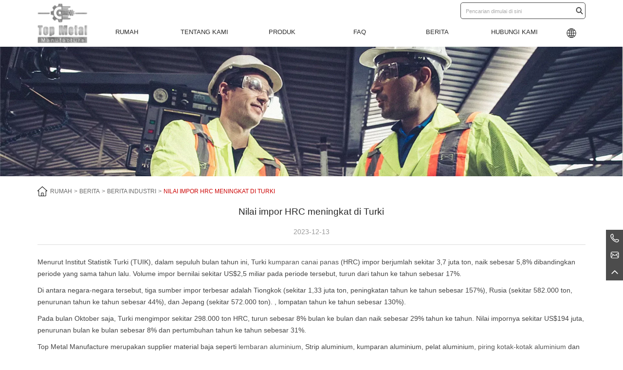

--- FILE ---
content_type: text/html; charset=UTF-8
request_url: https://www.aluminumetals.com/id/nilai-impor-peningkatan-hrc-di-turki/
body_size: 15315
content:
<!DOCTYPE html>

<html dir="ltr" lang="id" prefix="og: https://ogp.me/ns#">

<head>

<meta http-equiv="Content-Type" content="text/html; charset=UTF-8"/>

<meta name="renderer" content="webkit"/>

<meta name="force-rendering" content="webkit"/>

<meta content="width=device-width, initial-scale=1.0, user-scalable=no" name="viewport">


<link rel="shortcut icon" href="https://ljcloudglobal.oss-cn-hongkong.aliyuncs.com/wp-content/uploads/ruiyi/2023/07/20220620174159277.webp"/>


<meta name="keywords" content="" />

<meta name="description" content="" />

<link href="https://www.aluminumetals.com/wp-content/themes/ruiyi/static/css/animate.min.css" rel="stylesheet" type="text/css" />
<link rel="stylesheet" href="https://www.aluminumetals.com/wp-content/themes/ruiyi/style.css" type="text/css" />
<link href="https://www.aluminumetals.com/wp-content/themes/ruiyi/static/css/aos.css" rel="stylesheet" type="text/css" />
<script src='https://s3.pstatp.com/cdn/expire-1-M/jquery/3.3.1/jquery.min.js'></script>
<script src="https://www.aluminumetals.com/wp-content/themes/ruiyi/static/js/swiper-bundle.min.js"></script>
<script src="https://www.aluminumetals.com/wp-content/themes/ruiyi/static/js/swiper.animate.min.js"></script>
<script src="https://www.aluminumetals.com/wp-content/themes/ruiyi/static/js/rem.js"></script>
<script src="https://www.aluminumetals.com/wp-content/themes/ruiyi/static/js/aos.js"></script>
<script src="https://www.aluminumetals.com/wp-content/themes/ruiyi/static/js/wow.min.js"></script>

<title>Nilai impor HRC meningkat di Turki - Top Metal Manufacture Limited</title>

		<!-- All in One SEO 4.6.0 - aioseo.com -->
		<meta name="description" content="Menurut Institut Statistik Turki (TUIK), dalam sepuluh bulan tahun ini, impor hot-rolled coil (HRC) Turki berjumlah sekitar 3,7 juta ton, naik 5,8% dibandingkan periode yang sama tahun lalu. Volume impor bernilai sekitar US$2,5 miliar pada periode tersebut, turun dari tahun ke tahun sebesar 17%. Diantaranya, yang teratas" />
		<meta name="robots" content="max-image-preview:large" />
		<link rel="canonical" href="https://www.aluminumetals.com/id/nilai-impor-peningkatan-hrc-di-turki/" />
		<meta name="generator" content="All in One SEO (AIOSEO) 4.6.0" />
		<meta property="og:locale" content="id_ID" />
		<meta property="og:site_name" content="Top Metal Manufacture Limited - Penyedia Bahan Logam Terpadu" />
		<meta property="og:type" content="article" />
		<meta property="og:title" content="Nilai impor HRC meningkat di Turki - Top Metal Manufacture Limited" />
		<meta property="og:description" content="Menurut Institut Statistik Turki (TUIK), dalam sepuluh bulan tahun ini, impor hot-rolled coil (HRC) Turki berjumlah sekitar 3,7 juta ton, naik 5,8% dibandingkan periode yang sama tahun lalu. Volume impor bernilai sekitar US$2,5 miliar pada periode tersebut, turun dari tahun ke tahun sebesar 17%. Diantaranya, yang teratas" />
		<meta property="og:url" content="https://www.aluminumetals.com/id/nilai-impor-peningkatan-hrc-di-turki/" />
		<meta property="article:published_time" content="2023-12-13T01:25:04+00:00" />
		<meta property="article:modified_time" content="2023-12-13T01:25:06+00:00" />
		<meta name="twitter:card" content="summary_large_image" />
		<meta name="twitter:title" content="Nilai impor HRC meningkat di Turki - Top Metal Manufacture Limited" />
		<meta name="twitter:description" content="Menurut Institut Statistik Turki (TUIK), dalam sepuluh bulan tahun ini, impor hot-rolled coil (HRC) Turki berjumlah sekitar 3,7 juta ton, naik 5,8% dibandingkan periode yang sama tahun lalu. Volume impor bernilai sekitar US$2,5 miliar pada periode tersebut, turun dari tahun ke tahun sebesar 17%. Diantaranya, yang teratas" />
		<script type="application/ld+json" class="aioseo-schema">{
    "@context": "https:\/\/schema.org",
    "@graph": [
        {
            "@type": "BlogPosting",
            "@id": "https:\/\/www.aluminumetals.com\/id\/nilai-impor-peningkatan-hrc-di-turki\/#blogposting",
            "name": "Nilai impor HRC meningkat di Turki - Top Metal Manufacture Limited",
            "headline": "The import value of HRC increasing in Turkey",
            "author": {
                "@id": "https:\/\/www.aluminumetals.com\/id\/author\/ruiyi\/#author"
            },
            "publisher": {
                "@id": "https:\/\/www.aluminumetals.com\/id\/#organization"
            },
            "image": {
                "@type": "ImageObject",
                "url": "https:\/\/ljcloudglobal.oss-cn-hongkong.aliyuncs.com\/wp-content\/uploads\/ruiyi\/2023\/12\/Hot-rolled-steel-coil.jpg",
                "width": 600,
                "height": 600,
                "caption": "Hot rolled steel coil"
            },
            "datePublished": "2023-12-13T09:25:04+08:00",
            "dateModified": "2023-12-13T09:25:06+08:00",
            "inLanguage": "id-ID",
            "mainEntityOfPage": {
                "@id": "https:\/\/www.aluminumetals.com\/id\/nilai-impor-peningkatan-hrc-di-turki\/#webpage"
            },
            "isPartOf": {
                "@id": "https:\/\/www.aluminumetals.com\/id\/nilai-impor-peningkatan-hrc-di-turki\/#webpage"
            },
            "articleSection": "Industry News, cold rolled steel, Steel coil"
        },
        {
            "@type": "BreadcrumbList",
            "@id": "https:\/\/www.aluminumetals.com\/id\/nilai-impor-peningkatan-hrc-di-turki\/#breadcrumblist",
            "itemListElement": [
                {
                    "@type": "ListItem",
                    "@id": "https:\/\/www.aluminumetals.com\/id\/#listItem",
                    "position": 1,
                    "name": "Rumah",
                    "item": "https:\/\/www.aluminumetals.com\/id\/",
                    "nextItem": "https:\/\/www.aluminumetals.com\/id\/nilai-impor-peningkatan-hrc-di-turki\/#listItem"
                },
                {
                    "@type": "ListItem",
                    "@id": "https:\/\/www.aluminumetals.com\/id\/nilai-impor-peningkatan-hrc-di-turki\/#listItem",
                    "position": 2,
                    "name": "Nilai impor HRC meningkat di Turki",
                    "previousItem": "https:\/\/www.aluminumetals.com\/id\/#listItem"
                }
            ]
        },
        {
            "@type": "Organization",
            "@id": "https:\/\/www.aluminumetals.com\/id\/#organization",
            "name": "ruiyi",
            "url": "https:\/\/www.aluminumetals.com\/id\/"
        },
        {
            "@type": "Person",
            "@id": "https:\/\/www.aluminumetals.com\/id\/author\/ruiyi\/#author",
            "url": "https:\/\/www.aluminumetals.com\/id\/author\/ruiyi\/",
            "name": "ruiyi",
            "image": {
                "@type": "ImageObject",
                "@id": "https:\/\/www.aluminumetals.com\/id\/nilai-impor-peningkatan-hrc-di-turki\/#authorImage",
                "url": "https:\/\/secure.gravatar.com\/avatar\/34a9fccbba7e7e35ad4327e92520229e70f38528bb16a93c7a851e2a3ef67a25?s=96&d=mm&r=g",
                "width": 96,
                "height": 96,
                "caption": "ruiyi"
            }
        },
        {
            "@type": "WebPage",
            "@id": "https:\/\/www.aluminumetals.com\/id\/nilai-impor-peningkatan-hrc-di-turki\/#webpage",
            "url": "https:\/\/www.aluminumetals.com\/id\/nilai-impor-peningkatan-hrc-di-turki\/",
            "name": "Nilai impor HRC meningkat di Turki - Top Metal Manufacture Limited",
            "description": "Menurut Institut Statistik Turki (TUIK), dalam sepuluh bulan tahun ini, impor hot-rolled coil (HRC) Turki berjumlah sekitar 3,7 juta ton, naik 5,8% dibandingkan periode yang sama tahun lalu. Volume impor bernilai sekitar US$2,5 miliar pada periode tersebut, turun dari tahun ke tahun sebesar 17%. Diantaranya, yang teratas",
            "inLanguage": "id-ID",
            "isPartOf": {
                "@id": "https:\/\/www.aluminumetals.com\/id\/#website"
            },
            "breadcrumb": {
                "@id": "https:\/\/www.aluminumetals.com\/id\/nilai-impor-peningkatan-hrc-di-turki\/#breadcrumblist"
            },
            "author": {
                "@id": "https:\/\/www.aluminumetals.com\/id\/author\/ruiyi\/#author"
            },
            "creator": {
                "@id": "https:\/\/www.aluminumetals.com\/id\/author\/ruiyi\/#author"
            },
            "image": {
                "@type": "ImageObject",
                "url": "https:\/\/ljcloudglobal.oss-cn-hongkong.aliyuncs.com\/wp-content\/uploads\/ruiyi\/2023\/12\/Hot-rolled-steel-coil.jpg",
                "@id": "https:\/\/www.aluminumetals.com\/id\/nilai-impor-peningkatan-hrc-di-turki\/#mainImage",
                "width": 600,
                "height": 600,
                "caption": "Hot rolled steel coil"
            },
            "primaryImageOfPage": {
                "@id": "https:\/\/www.aluminumetals.com\/id\/nilai-impor-peningkatan-hrc-di-turki\/#mainImage"
            },
            "datePublished": "2023-12-13T09:25:04+08:00",
            "dateModified": "2023-12-13T09:25:06+08:00"
        },
        {
            "@type": "WebSite",
            "@id": "https:\/\/www.aluminumetals.com\/id\/#website",
            "url": "https:\/\/www.aluminumetals.com\/id\/",
            "name": "ruiyi",
            "description": "Penyedia Bahan Logam Terpadu",
            "inLanguage": "id-ID",
            "publisher": {
                "@id": "https:\/\/www.aluminumetals.com\/id\/#organization"
            }
        }
    ]
}</script>
		<!-- All in One SEO -->

<link rel="alternate" type="application/rss+xml" title="Top Metal Manufacture Limited &raquo; The import value of HRC increasing in Turkey Umpan Komentar" href="https://www.aluminumetals.com/id/nilai-impor-peningkatan-hrc-di-turki/feed/" />
<link rel="alternate" title="oEmbed (JSON)" type="application/json+oembed" href="https://www.aluminumetals.com/id/wp-json/oembed/1.0/embed?url=https%3A%2F%2Fwww.aluminumetals.com%2Fid%2Fnilai-impor-peningkatan-hrc-di-turki%2F" />
<link rel="alternate" title="oEmbed (XML)" type="text/xml+oembed" href="https://www.aluminumetals.com/id/wp-json/oembed/1.0/embed?url=https%3A%2F%2Fwww.aluminumetals.com%2Fid%2Fnilai-impor-peningkatan-hrc-di-turki%2F&#038;format=xml" />
<style id='wp-img-auto-sizes-contain-inline-css' type='text/css'>
img:is([sizes=auto i],[sizes^="auto," i]){contain-intrinsic-size:3000px 1500px}
/*# sourceURL=wp-img-auto-sizes-contain-inline-css */
</style>
<style id='wp-block-library-inline-css' type='text/css'>
:root{--wp-block-synced-color:#7a00df;--wp-block-synced-color--rgb:122,0,223;--wp-bound-block-color:var(--wp-block-synced-color);--wp-editor-canvas-background:#ddd;--wp-admin-theme-color:#007cba;--wp-admin-theme-color--rgb:0,124,186;--wp-admin-theme-color-darker-10:#006ba1;--wp-admin-theme-color-darker-10--rgb:0,107,160.5;--wp-admin-theme-color-darker-20:#005a87;--wp-admin-theme-color-darker-20--rgb:0,90,135;--wp-admin-border-width-focus:2px}@media (min-resolution:192dpi){:root{--wp-admin-border-width-focus:1.5px}}.wp-element-button{cursor:pointer}:root .has-very-light-gray-background-color{background-color:#eee}:root .has-very-dark-gray-background-color{background-color:#313131}:root .has-very-light-gray-color{color:#eee}:root .has-very-dark-gray-color{color:#313131}:root .has-vivid-green-cyan-to-vivid-cyan-blue-gradient-background{background:linear-gradient(135deg,#00d084,#0693e3)}:root .has-purple-crush-gradient-background{background:linear-gradient(135deg,#34e2e4,#4721fb 50%,#ab1dfe)}:root .has-hazy-dawn-gradient-background{background:linear-gradient(135deg,#faaca8,#dad0ec)}:root .has-subdued-olive-gradient-background{background:linear-gradient(135deg,#fafae1,#67a671)}:root .has-atomic-cream-gradient-background{background:linear-gradient(135deg,#fdd79a,#004a59)}:root .has-nightshade-gradient-background{background:linear-gradient(135deg,#330968,#31cdcf)}:root .has-midnight-gradient-background{background:linear-gradient(135deg,#020381,#2874fc)}:root{--wp--preset--font-size--normal:16px;--wp--preset--font-size--huge:42px}.has-regular-font-size{font-size:1em}.has-larger-font-size{font-size:2.625em}.has-normal-font-size{font-size:var(--wp--preset--font-size--normal)}.has-huge-font-size{font-size:var(--wp--preset--font-size--huge)}.has-text-align-center{text-align:center}.has-text-align-left{text-align:left}.has-text-align-right{text-align:right}.has-fit-text{white-space:nowrap!important}#end-resizable-editor-section{display:none}.aligncenter{clear:both}.items-justified-left{justify-content:flex-start}.items-justified-center{justify-content:center}.items-justified-right{justify-content:flex-end}.items-justified-space-between{justify-content:space-between}.screen-reader-text{border:0;clip-path:inset(50%);height:1px;margin:-1px;overflow:hidden;padding:0;position:absolute;width:1px;word-wrap:normal!important}.screen-reader-text:focus{background-color:#ddd;clip-path:none;color:#444;display:block;font-size:1em;height:auto;left:5px;line-height:normal;padding:15px 23px 14px;text-decoration:none;top:5px;width:auto;z-index:100000}html :where(.has-border-color){border-style:solid}html :where([style*=border-top-color]){border-top-style:solid}html :where([style*=border-right-color]){border-right-style:solid}html :where([style*=border-bottom-color]){border-bottom-style:solid}html :where([style*=border-left-color]){border-left-style:solid}html :where([style*=border-width]){border-style:solid}html :where([style*=border-top-width]){border-top-style:solid}html :where([style*=border-right-width]){border-right-style:solid}html :where([style*=border-bottom-width]){border-bottom-style:solid}html :where([style*=border-left-width]){border-left-style:solid}html :where(img[class*=wp-image-]){height:auto;max-width:100%}:where(figure){margin:0 0 1em}html :where(.is-position-sticky){--wp-admin--admin-bar--position-offset:var(--wp-admin--admin-bar--height,0px)}@media screen and (max-width:600px){html :where(.is-position-sticky){--wp-admin--admin-bar--position-offset:0px}}

/*# sourceURL=wp-block-library-inline-css */
</style><style id='wp-block-paragraph-inline-css' type='text/css'>
.is-small-text{font-size:.875em}.is-regular-text{font-size:1em}.is-large-text{font-size:2.25em}.is-larger-text{font-size:3em}.has-drop-cap:not(:focus):first-letter{float:left;font-size:8.4em;font-style:normal;font-weight:100;line-height:.68;margin:.05em .1em 0 0;text-transform:uppercase}body.rtl .has-drop-cap:not(:focus):first-letter{float:none;margin-left:.1em}p.has-drop-cap.has-background{overflow:hidden}:root :where(p.has-background){padding:1.25em 2.375em}:where(p.has-text-color:not(.has-link-color)) a{color:inherit}p.has-text-align-left[style*="writing-mode:vertical-lr"],p.has-text-align-right[style*="writing-mode:vertical-rl"]{rotate:180deg}
/*# sourceURL=https://www.aluminumetals.com/wp-includes/blocks/paragraph/style.min.css */
</style>
<style id='global-styles-inline-css' type='text/css'>
:root{--wp--preset--aspect-ratio--square: 1;--wp--preset--aspect-ratio--4-3: 4/3;--wp--preset--aspect-ratio--3-4: 3/4;--wp--preset--aspect-ratio--3-2: 3/2;--wp--preset--aspect-ratio--2-3: 2/3;--wp--preset--aspect-ratio--16-9: 16/9;--wp--preset--aspect-ratio--9-16: 9/16;--wp--preset--color--black: #000000;--wp--preset--color--cyan-bluish-gray: #abb8c3;--wp--preset--color--white: #ffffff;--wp--preset--color--pale-pink: #f78da7;--wp--preset--color--vivid-red: #cf2e2e;--wp--preset--color--luminous-vivid-orange: #ff6900;--wp--preset--color--luminous-vivid-amber: #fcb900;--wp--preset--color--light-green-cyan: #7bdcb5;--wp--preset--color--vivid-green-cyan: #00d084;--wp--preset--color--pale-cyan-blue: #8ed1fc;--wp--preset--color--vivid-cyan-blue: #0693e3;--wp--preset--color--vivid-purple: #9b51e0;--wp--preset--gradient--vivid-cyan-blue-to-vivid-purple: linear-gradient(135deg,rgb(6,147,227) 0%,rgb(155,81,224) 100%);--wp--preset--gradient--light-green-cyan-to-vivid-green-cyan: linear-gradient(135deg,rgb(122,220,180) 0%,rgb(0,208,130) 100%);--wp--preset--gradient--luminous-vivid-amber-to-luminous-vivid-orange: linear-gradient(135deg,rgb(252,185,0) 0%,rgb(255,105,0) 100%);--wp--preset--gradient--luminous-vivid-orange-to-vivid-red: linear-gradient(135deg,rgb(255,105,0) 0%,rgb(207,46,46) 100%);--wp--preset--gradient--very-light-gray-to-cyan-bluish-gray: linear-gradient(135deg,rgb(238,238,238) 0%,rgb(169,184,195) 100%);--wp--preset--gradient--cool-to-warm-spectrum: linear-gradient(135deg,rgb(74,234,220) 0%,rgb(151,120,209) 20%,rgb(207,42,186) 40%,rgb(238,44,130) 60%,rgb(251,105,98) 80%,rgb(254,248,76) 100%);--wp--preset--gradient--blush-light-purple: linear-gradient(135deg,rgb(255,206,236) 0%,rgb(152,150,240) 100%);--wp--preset--gradient--blush-bordeaux: linear-gradient(135deg,rgb(254,205,165) 0%,rgb(254,45,45) 50%,rgb(107,0,62) 100%);--wp--preset--gradient--luminous-dusk: linear-gradient(135deg,rgb(255,203,112) 0%,rgb(199,81,192) 50%,rgb(65,88,208) 100%);--wp--preset--gradient--pale-ocean: linear-gradient(135deg,rgb(255,245,203) 0%,rgb(182,227,212) 50%,rgb(51,167,181) 100%);--wp--preset--gradient--electric-grass: linear-gradient(135deg,rgb(202,248,128) 0%,rgb(113,206,126) 100%);--wp--preset--gradient--midnight: linear-gradient(135deg,rgb(2,3,129) 0%,rgb(40,116,252) 100%);--wp--preset--font-size--small: 13px;--wp--preset--font-size--medium: 20px;--wp--preset--font-size--large: 36px;--wp--preset--font-size--x-large: 42px;--wp--preset--spacing--20: 0.44rem;--wp--preset--spacing--30: 0.67rem;--wp--preset--spacing--40: 1rem;--wp--preset--spacing--50: 1.5rem;--wp--preset--spacing--60: 2.25rem;--wp--preset--spacing--70: 3.38rem;--wp--preset--spacing--80: 5.06rem;--wp--preset--shadow--natural: 6px 6px 9px rgba(0, 0, 0, 0.2);--wp--preset--shadow--deep: 12px 12px 50px rgba(0, 0, 0, 0.4);--wp--preset--shadow--sharp: 6px 6px 0px rgba(0, 0, 0, 0.2);--wp--preset--shadow--outlined: 6px 6px 0px -3px rgb(255, 255, 255), 6px 6px rgb(0, 0, 0);--wp--preset--shadow--crisp: 6px 6px 0px rgb(0, 0, 0);}:where(.is-layout-flex){gap: 0.5em;}:where(.is-layout-grid){gap: 0.5em;}body .is-layout-flex{display: flex;}.is-layout-flex{flex-wrap: wrap;align-items: center;}.is-layout-flex > :is(*, div){margin: 0;}body .is-layout-grid{display: grid;}.is-layout-grid > :is(*, div){margin: 0;}:where(.wp-block-columns.is-layout-flex){gap: 2em;}:where(.wp-block-columns.is-layout-grid){gap: 2em;}:where(.wp-block-post-template.is-layout-flex){gap: 1.25em;}:where(.wp-block-post-template.is-layout-grid){gap: 1.25em;}.has-black-color{color: var(--wp--preset--color--black) !important;}.has-cyan-bluish-gray-color{color: var(--wp--preset--color--cyan-bluish-gray) !important;}.has-white-color{color: var(--wp--preset--color--white) !important;}.has-pale-pink-color{color: var(--wp--preset--color--pale-pink) !important;}.has-vivid-red-color{color: var(--wp--preset--color--vivid-red) !important;}.has-luminous-vivid-orange-color{color: var(--wp--preset--color--luminous-vivid-orange) !important;}.has-luminous-vivid-amber-color{color: var(--wp--preset--color--luminous-vivid-amber) !important;}.has-light-green-cyan-color{color: var(--wp--preset--color--light-green-cyan) !important;}.has-vivid-green-cyan-color{color: var(--wp--preset--color--vivid-green-cyan) !important;}.has-pale-cyan-blue-color{color: var(--wp--preset--color--pale-cyan-blue) !important;}.has-vivid-cyan-blue-color{color: var(--wp--preset--color--vivid-cyan-blue) !important;}.has-vivid-purple-color{color: var(--wp--preset--color--vivid-purple) !important;}.has-black-background-color{background-color: var(--wp--preset--color--black) !important;}.has-cyan-bluish-gray-background-color{background-color: var(--wp--preset--color--cyan-bluish-gray) !important;}.has-white-background-color{background-color: var(--wp--preset--color--white) !important;}.has-pale-pink-background-color{background-color: var(--wp--preset--color--pale-pink) !important;}.has-vivid-red-background-color{background-color: var(--wp--preset--color--vivid-red) !important;}.has-luminous-vivid-orange-background-color{background-color: var(--wp--preset--color--luminous-vivid-orange) !important;}.has-luminous-vivid-amber-background-color{background-color: var(--wp--preset--color--luminous-vivid-amber) !important;}.has-light-green-cyan-background-color{background-color: var(--wp--preset--color--light-green-cyan) !important;}.has-vivid-green-cyan-background-color{background-color: var(--wp--preset--color--vivid-green-cyan) !important;}.has-pale-cyan-blue-background-color{background-color: var(--wp--preset--color--pale-cyan-blue) !important;}.has-vivid-cyan-blue-background-color{background-color: var(--wp--preset--color--vivid-cyan-blue) !important;}.has-vivid-purple-background-color{background-color: var(--wp--preset--color--vivid-purple) !important;}.has-black-border-color{border-color: var(--wp--preset--color--black) !important;}.has-cyan-bluish-gray-border-color{border-color: var(--wp--preset--color--cyan-bluish-gray) !important;}.has-white-border-color{border-color: var(--wp--preset--color--white) !important;}.has-pale-pink-border-color{border-color: var(--wp--preset--color--pale-pink) !important;}.has-vivid-red-border-color{border-color: var(--wp--preset--color--vivid-red) !important;}.has-luminous-vivid-orange-border-color{border-color: var(--wp--preset--color--luminous-vivid-orange) !important;}.has-luminous-vivid-amber-border-color{border-color: var(--wp--preset--color--luminous-vivid-amber) !important;}.has-light-green-cyan-border-color{border-color: var(--wp--preset--color--light-green-cyan) !important;}.has-vivid-green-cyan-border-color{border-color: var(--wp--preset--color--vivid-green-cyan) !important;}.has-pale-cyan-blue-border-color{border-color: var(--wp--preset--color--pale-cyan-blue) !important;}.has-vivid-cyan-blue-border-color{border-color: var(--wp--preset--color--vivid-cyan-blue) !important;}.has-vivid-purple-border-color{border-color: var(--wp--preset--color--vivid-purple) !important;}.has-vivid-cyan-blue-to-vivid-purple-gradient-background{background: var(--wp--preset--gradient--vivid-cyan-blue-to-vivid-purple) !important;}.has-light-green-cyan-to-vivid-green-cyan-gradient-background{background: var(--wp--preset--gradient--light-green-cyan-to-vivid-green-cyan) !important;}.has-luminous-vivid-amber-to-luminous-vivid-orange-gradient-background{background: var(--wp--preset--gradient--luminous-vivid-amber-to-luminous-vivid-orange) !important;}.has-luminous-vivid-orange-to-vivid-red-gradient-background{background: var(--wp--preset--gradient--luminous-vivid-orange-to-vivid-red) !important;}.has-very-light-gray-to-cyan-bluish-gray-gradient-background{background: var(--wp--preset--gradient--very-light-gray-to-cyan-bluish-gray) !important;}.has-cool-to-warm-spectrum-gradient-background{background: var(--wp--preset--gradient--cool-to-warm-spectrum) !important;}.has-blush-light-purple-gradient-background{background: var(--wp--preset--gradient--blush-light-purple) !important;}.has-blush-bordeaux-gradient-background{background: var(--wp--preset--gradient--blush-bordeaux) !important;}.has-luminous-dusk-gradient-background{background: var(--wp--preset--gradient--luminous-dusk) !important;}.has-pale-ocean-gradient-background{background: var(--wp--preset--gradient--pale-ocean) !important;}.has-electric-grass-gradient-background{background: var(--wp--preset--gradient--electric-grass) !important;}.has-midnight-gradient-background{background: var(--wp--preset--gradient--midnight) !important;}.has-small-font-size{font-size: var(--wp--preset--font-size--small) !important;}.has-medium-font-size{font-size: var(--wp--preset--font-size--medium) !important;}.has-large-font-size{font-size: var(--wp--preset--font-size--large) !important;}.has-x-large-font-size{font-size: var(--wp--preset--font-size--x-large) !important;}
/*# sourceURL=global-styles-inline-css */
</style>

<style id='classic-theme-styles-inline-css' type='text/css'>
/*! This file is auto-generated */
.wp-block-button__link{color:#fff;background-color:#32373c;border-radius:9999px;box-shadow:none;text-decoration:none;padding:calc(.667em + 2px) calc(1.333em + 2px);font-size:1.125em}.wp-block-file__button{background:#32373c;color:#fff;text-decoration:none}
/*# sourceURL=/wp-includes/css/classic-themes.min.css */
</style>
<link rel='stylesheet' id='wpa-css-css' href='https://www.aluminumetals.com/wp-content/plugins/honeypot/includes/css/wpa.css?ver=2.2.12' type='text/css' media='all' />
<link rel='stylesheet' id='trp-language-switcher-style-css' href='https://www.aluminumetals.com/wp-content/plugins/translatepress-multilingual/assets/css/trp-language-switcher.css?ver=3.0.7' type='text/css' media='all' />
<script type="text/javascript" src="https://www.aluminumetals.com/wp-includes/js/jquery/jquery.min.js?ver=3.7.1" id="jquery-core-js"></script>
<script type="text/javascript" src="https://www.aluminumetals.com/wp-includes/js/jquery/jquery-migrate.min.js?ver=3.4.1" id="jquery-migrate-js"></script>
<link rel="https://api.w.org/" href="https://www.aluminumetals.com/id/wp-json/" /><link rel="alternate" title="JSON" type="application/json" href="https://www.aluminumetals.com/id/wp-json/wp/v2/posts/971" /><link rel="EditURI" type="application/rsd+xml" title="RSD" href="https://www.aluminumetals.com/xmlrpc.php?rsd" />

<link rel='shortlink' href='https://www.aluminumetals.com/id/?p=971' />
<link rel="alternate" hreflang="en-US" href="https://www.aluminumetals.com/the-import-value-of-hrc-increasing-in-turkey/"/>
<link rel="alternate" hreflang="fr-FR" href="https://www.aluminumetals.com/fr/la-valeur-des-importations-de-hrc-augmente-en-turquie/"/>
<link rel="alternate" hreflang="es-ES" href="https://www.aluminumetals.com/es/el-valor-de-importacion-de-hrc-aumenta-en-turquia/"/>
<link rel="alternate" hreflang="pt-BR" href="https://www.aluminumetals.com/pt/o-valor-de-importacao-do-hrc-aumentando-na-turquia/"/>
<link rel="alternate" hreflang="ar" href="https://www.aluminumetals.com/ar/قيمة-الاستيراد-من-hrc-المتزايدة-في-تركيا/"/>
<link rel="alternate" hreflang="ary" href="https://www.aluminumetals.com/ary/قيمة-الاستيراد-من-hrc-المتزايدة-في-تركيا/"/>
<link rel="alternate" hreflang="cs-CZ" href="https://www.aluminumetals.com/cs/rostouci-hodnota-importu-hrc-v-turecku/"/>
<link rel="alternate" hreflang="bg-BG" href="https://www.aluminumetals.com/bg/стойността-на-импорта-на-hrc-увеличава-с/"/>
<link rel="alternate" hreflang="da-DK" href="https://www.aluminumetals.com/da/importvaerdien-af-hrc-stigende-i-tyrkiet/"/>
<link rel="alternate" hreflang="hu-HU" href="https://www.aluminumetals.com/hu/a-hrc-import-erteke-novekedes-pulyka/"/>
<link rel="alternate" hreflang="vi" href="https://www.aluminumetals.com/vi/gia-tri-nhap-khau-cua-hrc-tang-o-tho-nhi-ky/"/>
<link rel="alternate" hreflang="nl-NL" href="https://www.aluminumetals.com/nl/de-importwaarde-van-hrc-toenemend-in-turkije/"/>
<link rel="alternate" hreflang="uk" href="https://www.aluminumetals.com/uk/імпортна-вартість-ізростання-в-туреч/"/>
<link rel="alternate" hreflang="nn-NO" href="https://www.aluminumetals.com/nn/the-import-value-of-hrc-increasing-in-turkey/"/>
<link rel="alternate" hreflang="sl-SI" href="https://www.aluminumetals.com/sl/vrednost-uvoza-hrc-povecuje-v-turciji/"/>
<link rel="alternate" hreflang="tr-TR" href="https://www.aluminumetals.com/tr/turkiyede-sicak-sicak-ithalat-degeri-artan/"/>
<link rel="alternate" hreflang="de-CH" href="https://www.aluminumetals.com/de/der-importwert-von-hrc-steigt-in-der-turkei/"/>
<link rel="alternate" hreflang="id-ID" href="https://www.aluminumetals.com/id/nilai-impor-peningkatan-hrc-di-turki/"/>
<link rel="alternate" hreflang="ru-RU" href="https://www.aluminumetals.com/ru/стоимость-импорта-hrc-в-турции-растет/"/>
<link rel="alternate" hreflang="en" href="https://www.aluminumetals.com/the-import-value-of-hrc-increasing-in-turkey/"/>
<link rel="alternate" hreflang="fr" href="https://www.aluminumetals.com/fr/la-valeur-des-importations-de-hrc-augmente-en-turquie/"/>
<link rel="alternate" hreflang="es" href="https://www.aluminumetals.com/es/el-valor-de-importacion-de-hrc-aumenta-en-turquia/"/>
<link rel="alternate" hreflang="pt" href="https://www.aluminumetals.com/pt/o-valor-de-importacao-do-hrc-aumentando-na-turquia/"/>
<link rel="alternate" hreflang="cs" href="https://www.aluminumetals.com/cs/rostouci-hodnota-importu-hrc-v-turecku/"/>
<link rel="alternate" hreflang="bg" href="https://www.aluminumetals.com/bg/стойността-на-импорта-на-hrc-увеличава-с/"/>
<link rel="alternate" hreflang="da" href="https://www.aluminumetals.com/da/importvaerdien-af-hrc-stigende-i-tyrkiet/"/>
<link rel="alternate" hreflang="hu" href="https://www.aluminumetals.com/hu/a-hrc-import-erteke-novekedes-pulyka/"/>
<link rel="alternate" hreflang="nl" href="https://www.aluminumetals.com/nl/de-importwaarde-van-hrc-toenemend-in-turkije/"/>
<link rel="alternate" hreflang="nn" href="https://www.aluminumetals.com/nn/the-import-value-of-hrc-increasing-in-turkey/"/>
<link rel="alternate" hreflang="sl" href="https://www.aluminumetals.com/sl/vrednost-uvoza-hrc-povecuje-v-turciji/"/>
<link rel="alternate" hreflang="tr" href="https://www.aluminumetals.com/tr/turkiyede-sicak-sicak-ithalat-degeri-artan/"/>
<link rel="alternate" hreflang="de" href="https://www.aluminumetals.com/de/der-importwert-von-hrc-steigt-in-der-turkei/"/>
<link rel="alternate" hreflang="id" href="https://www.aluminumetals.com/id/nilai-impor-peningkatan-hrc-di-turki/"/>
<link rel="alternate" hreflang="ru" href="https://www.aluminumetals.com/ru/стоимость-импорта-hrc-в-турции-растет/"/>
<!-- Analytics by WP Statistics - https://wp-statistics.com -->
<meta name="keywords" content="cold rolled steel,Steel coil" />

<!-- Google tag (gtag.js) -->
<script async src="https://www.googletagmanager.com/gtag/js?id=AW-11294614682"></script>
<script>
  window.dataLayer = window.dataLayer || [];
  function gtag(){dataLayer.push(arguments);}
  gtag('js', new Date());

  gtag('config', 'AW-11294614682',{'allow_enhanced_conversions':true});
</script>

<script>     
window.addEventListener('load',function(event){         
 document.querySelectorAll("footer > div > ul > li.f_contact > p:nth-child(2) > a").forEach(function(e){            
  e.addEventListener('copy',function(){                    
   gtag('event', 'conversion', {'send_to': 'AW-11294614682/5qKdCKCipNsYEJrJ2Ikq'});
  });
 });    
}); 
</script>

<script>     
window.addEventListener('load',function(event){         
 document.querySelectorAll('a[href*="api.whatsapp"]').forEach(function(e){            
  e.addEventListener('click',function(){                    
   gtag('event', 'conversion', {'send_to': 'AW-11294614682/nhuqCLKipNsYEJrJ2Ikq'});
  });
 });     
}); 
</script>

<script>
     window.addEventListener('load',function(event){ 
   var form = document.querySelector('[id="wpforms-form-33"]');
 form.querySelector('button[id="wpforms-submit-33"]').addEventListener('click',function(){
                 var content = form.querySelector('[name="wpforms[fields][4]"]').value;
                 var email = form.querySelector('[name="wpforms[fields][2]"]').value;
       var mailformat = /^\w+([\.-]?\w+)@\w+([\.-]?\w+)(\.\w{2,3})+$/;
if ( content != "" && email != "" && email.match(mailformat)){
gtag('set','user_data',{"email" : email});
gtag('event', 'conversion', {'send_to': 'AW-11294614682/-eW8CLWipNsYEJrJ2Ikq'});
                 };
             });
     }); 
</script> 

<!-- Event snippet for 产品浏览表单 conversion page -->
<script>
  window.addEventListener('load',function(event){ 
document.querySelectorAll('button[type*="submit"]').forEach(function(e){             
      e.addEventListener('click',function(){
        var email = document.querySelector("#wpforms-37-field_3").value;
        var mailformat = /^\w+([\.-]?\w+)*@\w+([\.-]?\w+)*(\.\w{2,3})+$/;
if (email != "" && mailformat.test(email)){

    gtag('set', 'user_data', {"email": email});
    gtag('event', 'conversion', {'send_to': 'AW-11294614682/5G2JCLiipNsYEJrJ2Ikq'});
           }
       });
    });
});
</script>

<link rel='stylesheet' id='wpforms-classic-full-css' href='https://www.aluminumetals.com/wp-content/plugins/wpforms/assets/css/frontend/classic/wpforms-full.min.css?ver=1.9.9.2' type='text/css' media='all' />
</head>

<body>



<!-- header -->


<!-- header -->
<header>
	<div class="top wrap">
		<!-- Logo -->
		<div class="logo">
			<a href="/id/"><img src="https://ljcloudglobal.oss-cn-hongkong.aliyuncs.com/wp-content/uploads/ruiyi/2023/07/20220620174159277.webp" /></a>
		</div>
		<div class="header_right">
			<!-- Search -->
			<div class="sousuo_content">
				<form class="sousuo_inner" role="search" method="get" action="/id/" data-trp-original-action="/">
					<input type="text" class="sousuo_input" placeholder="Pencarian dimulai di sini" name="s" id="s">
					<input class="search_input" type="submit" value="">
				<input type="hidden" name="trp-form-language" value="id"/></form>
			</div>

			<div class="top_list">
				<div class="menu">
					<!-- Nav -->
					<ul class="i_nav">
						<li id="menu-item-18" class="menu-item menu-item-type-custom menu-item-object-custom menu-item-18"><a href="https://www.aluminumetals.com/id/">Rumah</a></li>
<li id="menu-item-19" class="menu-item menu-item-type-post_type menu-item-object-page menu-item-19"><a href="https://www.aluminumetals.com/id/tentang-kami/">Tentang kami</a></li>
<li id="menu-item-17" class="menu-item menu-item-type-taxonomy menu-item-object-category menu-item-17"><a href="https://www.aluminumetals.com/id/kategori/produk/">Produk</a></li>
<li id="menu-item-21" class="menu-item menu-item-type-post_type menu-item-object-page menu-item-21"><a href="https://www.aluminumetals.com/id/pertanyaan-umum/">FAQ</a></li>
<li id="menu-item-16" class="menu-item menu-item-type-taxonomy menu-item-object-category current-post-ancestor menu-item-16"><a href="https://www.aluminumetals.com/id/kategori/berita/">Berita</a></li>
<li id="menu-item-20" class="menu-item menu-item-type-post_type menu-item-object-page menu-item-20"><a href="https://www.aluminumetals.com/id/hubungi-kami/">Hubungi kami</a></li>
					</ul>
				</div>

				<!-- Language -->
				<div class="top_language">
					<i></i>
					<div class="top_language_list">
						<ul class="sub-menu">
						<li id="menu-item-523" class="trp-language-switcher-container menu-item menu-item-type-post_type menu-item-object-language_switcher menu-item-523"><a href="https://www.aluminumetals.com/the-import-value-of-hrc-increasing-in-turkey/"><span data-no-translation><img class="trp-flag-image" src="https://www.aluminumetals.com/wp-content/plugins/translatepress-multilingual/assets/images/flags/en_US.png" width="18" height="12" alt="en_US" title="English"><span class="trp-ls-language-name">English</span></span></a></li>
<li id="menu-item-521" class="trp-language-switcher-container menu-item menu-item-type-post_type menu-item-object-language_switcher menu-item-521"><a href="https://www.aluminumetals.com/es/el-valor-de-importacion-de-hrc-aumenta-en-turquia/"><span data-no-translation><img class="trp-flag-image" src="https://www.aluminumetals.com/wp-content/plugins/translatepress-multilingual/assets/images/flags/es_ES.png" width="18" height="12" alt="es_ES" title="Spanish"><span class="trp-ls-language-name">Spanish</span></span></a></li>
<li id="menu-item-522" class="trp-language-switcher-container menu-item menu-item-type-post_type menu-item-object-language_switcher menu-item-522"><a href="https://www.aluminumetals.com/fr/la-valeur-des-importations-de-hrc-augmente-en-turquie/"><span data-no-translation><img class="trp-flag-image" src="https://www.aluminumetals.com/wp-content/plugins/translatepress-multilingual/assets/images/flags/fr_FR.png" width="18" height="12" alt="fr_FR" title="French"><span class="trp-ls-language-name">French</span></span></a></li>
						</ul>
					</div>
				</div>
			</div>
		</div>
	</div>
	<div class="nav_menu"><i></i></div>
</header>

<script src="https://www.aluminumetals.com/wp-content/themes/ruiyi/static/js/header.js"></script>
<div class="clear"></div>
	<!-- Banner -->

<div class="a_banner">
		<img src="https://www.aluminumetals.com/wp-content/themes/ruiyi/static/images/20220622161857377.webp" />
	</div>
<div class="clear"></div>


<!-- Breadcrumb -->
<div class="in_position">
	<div class="wrap container">
		<a href="http://www.aluminumetals.com/id/">RUMAH</a><a href="https://www.aluminumetals.com/id/kategori/berita/">Berita</a><a href="https://www.aluminumetals.com/id/kategori/berita/industry-news/">berita industri</a><a href="https://www.aluminumetals.com/id/nilai-impor-peningkatan-hrc-di-turki/">Nilai impor HRC meningkat di Turki</a>	</div>
</div>


<!-- main -->
<main>

	<section class="news_article wrap">
		<h2>Nilai impor HRC meningkat di Turki</h2>
		<p class="date">2023-12-13</p>
		<div class="article">
			
<p>Menurut Institut Statistik Turki (TUIK), dalam sepuluh bulan tahun ini, Turki<a href="https://www.aluminumetals.com/id/kumparan-baja-canai-panas-kelas-komersial/" target="_blank" rel="noopener" title=" Kumparan Baja Canai Panas kelas komersial"> kumparan canai panas </a>(HRC) impor berjumlah sekitar 3,7 juta ton, naik sebesar 5,8% dibandingkan periode yang sama tahun lalu. Volume impor bernilai sekitar US$2,5 miliar pada periode tersebut, turun dari tahun ke tahun sebesar 17%.</p>



<p>Di antara negara-negara tersebut, tiga sumber impor terbesar adalah Tiongkok (sekitar 1,33 juta ton, peningkatan tahun ke tahun sebesar 157%), Rusia (sekitar 582.000 ton, penurunan tahun ke tahun sebesar 44%), dan Jepang (sekitar 572.000 ton). , lompatan tahun ke tahun sebesar 130%).</p>



<p>Pada bulan Oktober saja, Turki mengimpor sekitar 298.000 ton HRC, turun sebesar 8% bulan ke bulan dan naik sebesar 29% tahun ke tahun. Nilai impornya sekitar US$194 juta, penurunan bulan ke bulan sebesar 8% dan pertumbuhan tahun ke tahun sebesar 31%.</p>



<p>Top Metal Manufacture merupakan supplier material baja seperti <a href="http://www.hkaluminum.com" title="">lembaran aluminium</a>, Strip aluminium, kumparan aluminium, pelat aluminium, <a href="http://www.alucheckerplate.com/products/133-Pointer-Pattern-Lightweight-Aluminum-Sheets-3003-5052-Aluminium-Floor-Plate.html" title="">piring kotak-kotak aluminium</a> dan pelat baja karbon. Top Metal Manufacture juga menjual gulungan baja canai dingin, SPCC, lembaran baja Galvanis, SGCC, gulungan baja Galvalume, gulungan baja Aluzinc, gulungan baja Galvanis prepaint, PPGI dan kami dapat menjual baja berorientasi Non Grain atau <a href="https://www.aluminiumetals.com/cold-rolled-non-grain-oriented-50a800-electric-silicon-steel-sheet-coil-product/" title="">CRNGO</a>. Kami memiliki produk pelat tembaga, batang baja paduan atau bahan tungsten karbida juga tersedia.</p>
		</div>
	</section>

	<div class="clear"></div>

</main>



	<!-- Footer -->
	<footer>
		<div class="f_nav wrap">
			<ul class="f_nav_list">
				<li class="f_contact">
					<img src="https://www.aluminumetals.com/wp-content/themes/ruiyi/static/images/20220620151747766.webp" class="f_logo">
					<p>
						<img src="https://www.aluminumetals.com/wp-content/themes/ruiyi/static/images/public/contact/email1.svg" class="media">
						<a href="javascript:;" class="asform">Email：sales@aluminumetal.com / jamie@metal-supply.net</a>
					</p>
					<p>
						<img src="https://www.aluminumetals.com/wp-content/themes/ruiyi/static/images/public/contact/phone1.svg" class="media">
						<a href="telp: 0086 18796886325">Telepon：+86 18796886325</a>
					</p>
					<p>
						<img src="https://www.aluminumetals.com/wp-content/themes/ruiyi/static/images/public/contact/whatsapp1.svg" class="media">
						<a href="https://api.whatsapp.com/send?phone=8618796886325">Whatsapp：+8618796886325</a>
					</p>
					<div class="f_media">
						<a href="https://www.facebook.com/topmetalmanufacture"><img src="https://www.aluminumetals.com/wp-content/themes/ruiyi/static/images/public/contact/facebook.svg" class="media"></a>
						<a href="https://twitter.com/rayiwell920"><img src="https://www.aluminumetals.com/wp-content/themes/ruiyi/static/images/public/contact/twitter.svg" class="media"></a>
						<a href="https://www.linkedin.com/company/metalsupply"><img src="https://www.aluminumetals.com/wp-content/themes/ruiyi/static/images/public/contact/linkedin.svg" class="media"></a>
						<a href="https://www.youtube.com/watch?v=4hgQowcbS30"><img src="https://www.aluminumetals.com/wp-content/themes/ruiyi/static/images/public/contact/youtube.svg" class="media"></a>
					</div>
					<p>© 2022 INDUSTRI LOGAM TERATAS. Desain oleh&nbsp;<a href="https://www.ljglobal.cn">LJGLOBAL</a>. </p>
				</li>
				<li class="f_menu">
					<h2>INFORMASI</h2>
					<div class="f_menu_list">
						<a href="https://www.aluminumetals.com/id/tentang-kami/">Tentang kami</a>
						<a href="https://www.aluminumetals.com/id/pertanyaan-umum/">FAQ</a>
						<a href="https://www.aluminumetals.com/id/hubungi-kami/">Hubungi kami</a>
						<a href="https://www.aluminumetals.com/id/kebijakan-pribadi/">Kebijakan pribadi</a>
					</div>
				</li>
				<li class="f_menu">
					<h2>SERTIFIKAT</h2>
					<img src="https://www.aluminumetals.com/wp-content/themes/ruiyi/static/images/20220620170946358.webp" width="80%">
				</li>
			</ul>
		</div>
	</footer>

	<ul class="fm_menu">
		<li>
			<a href="/id/">
				<i>Rumah</i>
			</a>
		</li>
		<li>
			<a href="https://www.aluminumetals.com/id/kategori/produk/">
				<i>Produk</i>
			</a>
		</li>
		<li>
			<a href="https://www.aluminumetals.com/id/hubungi-kami/">
				<i>Kontak</i>
			</a>
		</li>
	</ul>

	<div class="full_bottom"></div>


	<aside class="aside_right">
		<ul>
		<li>
		<a><em></em></a>
		<div class="side_tel_box">
		<h6>
		<a href="telp: 0086 18796886325">+86 18796886325</a>
		</h6>
		</div>
		</li>
		<li class="asform">
		<a href="javascript:void(0)"><em></em></a>
		</li>
		<li onclick="goTop()"><a><div><em></em></div></a></li>
		</ul>
	</aside>


	<script>
		wow = new WOW({
			animateClass: 'animated',
			offset: 100,
			mobile: true,
		});
		wow.init();
	</script>

<script>

	AOS.init({
		offset: 100,
		duration: 600,
		easing: 'ease-in-sine',
		delay: 100,
		disable: window.innerWidth < 769
	});

</script>

<div id="aside_mask_bg"></div>

<div id="aside_sc_from">

	<div class="tit">

		<p>Hubungi kami</p>

	</div>

	<div class="wpforms-container wpforms-container-full" id="wpforms-29"><form id="wpforms-form-29" class="wpforms-validate wpforms-form wpforms-ajax-form" data-formid="29" method="post" enctype="multipart/form-data" action="https://www.aluminumetals.com/id/nilai-impor-peningkatan-hrc-di-turki/" data-token="9f0eda5e8ac2f0eae576e64705eb4d0b" data-token-time="1770055541" data-trp-original-action="/id/nilai-impor-peningkatan-hrc-di-turki/"><noscript class="wpforms-error-noscript" data-no-translation="" data-trp-gettext="">请在浏览器中启用JavaScript来完成此表单。</noscript><div class="wpforms-field-container"><div id="wpforms-29-field_1-container" class="wpforms-field wpforms-field-text" data-field-id="1"><label class="wpforms-field-label" for="wpforms-29-field_1">Nama</label><input type="text" id="wpforms-29-field_1" class="wpforms-field-medium" name="wpforms[fields][1]" placeholder="Nama" ></div><div id="wpforms-29-field_2-container" class="wpforms-field wpforms-field-text" data-field-id="2"><label class="wpforms-field-label" for="wpforms-29-field_2">Surel <span class="wpforms-required-label">*</span></label><input type="text" id="wpforms-29-field_2" class="wpforms-field-medium wpforms-field-required" name="wpforms[fields][2]" placeholder="Surel" required></div><div id="wpforms-29-field_4-container" class="wpforms-field wpforms-field-textarea" data-field-id="4"><label class="wpforms-field-label" for="wpforms-29-field_4">Pesan <span class="wpforms-required-label">*</span></label><textarea id="wpforms-29-field_4" class="wpforms-field-medium wpforms-field-required" name="wpforms[fields][4]" placeholder="Pesan" required></textarea></div><div id="wpforms-29-field_3-container" class="wpforms-field wpforms-field-text link_hidden" data-field-id="3"><label class="wpforms-field-label" for="wpforms-29-field_3">提交链接</label><input type="text" id="wpforms-29-field_3" class="wpforms-field-medium" name="wpforms[fields][3]" ></div><div id="wpforms-29-field_5-container" class="wpforms-field wpforms-field-text link_hidden" data-field-id="5"><label class="wpforms-field-label" for="wpforms-29-field_5">来源</label><input type="text" id="wpforms-29-field_5" class="wpforms-field-medium" name="wpforms[fields][5]" ></div></div><!-- .wpforms-field-container --><div class="wpforms-submit-container" ><input type="hidden" name="wpforms[id]" value="29"><input type="hidden" name="page_title" value="The import value of HRC increasing in Turkey"><input type="hidden" name="page_url" value="https://www.aluminumetals.com/id/nilai-impor-peningkatan-hrc-di-turki/"><input type="hidden" name="url_referer" value=""><input type="hidden" name="page_id" value="971"><input type="hidden" name="wpforms[post_id]" value="971"><button type="submit" name="wpforms[submit]" id="wpforms-submit-29" class="wpforms-submit" data-alt-text="SUBMITING…" data-submit-text="SUBMIT" aria-live="assertive" value="wpforms-submit">KIRIM</button><img src="https://www.aluminumetals.com/wp-content/plugins/wpforms/assets/images/submit-spin.svg" class="wpforms-submit-spinner" style="display: none;" width="26" height="26" alt="加载" data-no-translation-alt=""></div><input type="hidden" name="trp-form-language" value="id"/></form></div>  <!-- .wpforms-container -->
	<a class="aside_close" href="javascript:void(0)"></a>

</div>

<script>

	$(".asform").click(function () {
		$("#aside_mask_bg").stop().slideToggle(300);
		$("#aside_sc_from").stop().slideToggle(300);
	});

	$(".aside_close").click(function () {
		$("#aside_mask_bg").stop().slideToggle(200);
		$("#aside_sc_from").stop().slideToggle(200);
	});

	function goTop() {
		$('html,body').animate({
			scrollTop: 0
		}, 500)

	}

</script>



<!-- 表单获取提交时链接 -->
<script>
        jQuery(document).ready(function() {
                var current_url = window.location.href;
                jQuery('#wpforms-29-field_3').val(current_url);
				jQuery('#wpforms-33-field_5').val(current_url);
				jQuery('#wpforms-37-field_7').val(current_url);
				jQuery('#wpforms-40-field_5').val(current_url);
        });
</script>

<!-- 表单获取询盘来源（AD or SEO） -->
<script>
    // 判断 URL 中是否包含 source=ad 参数
    if (window.location.href.indexOf('source=ad') > -1) {
        // 如果包含，则设置 cookie
        setCookie('source1', 'ad', 365);
    }

    // 读取 cookie 中的 source 值
    let username = getCookie('source1');

    // 判断 username 是否等于 ad
    if (username === 'ad') {
                //console.log('来自广告');
                $('#wpforms-29-field_5').val("来自于广告的询盘");
				$('#wpforms-33-field_6').val("来自于广告的询盘");
				$('#wpforms-37-field_8').val("来自于广告的询盘");
				$('#wpforms-40-field_6').val("来自于广告的询盘");
    } else {
                //console.log('来自seo');
                $('#wpforms-29-field_5').val("来自于SEO的询盘");
				$('#wpforms-33-field_6').val("来自于SEO的询盘");
				$('#wpforms-37-field_8').val("来自于SEO的询盘");
				$('#wpforms-40-field_6').val("来自于SEO的询盘");
    }

    // 设置指定名称的 cookie 值，并指定过期时间（单位：天）
    function setCookie(name, value, days) {
        let expires = "";
        if (days) {
            let date = new Date();
            date.setTime(date.getTime() + (days * 24 * 60 * 60 * 1000));
            expires = "; expires=" + date.toUTCString();
        }
        document.cookie = name + "=" + (value || "") + expires + "; path=/";
    }

    // 获取指定名称的 cookie 值
    function getCookie(name) {
        let value = "; " + document.cookie;
        let parts = value.split("; " + name + "=");
        if (parts.length === 2) {
            return parts.pop().split(";").shift();
        }
    }
</script>


<template id="tp-language" data-tp-language="id_ID"></template><script type="speculationrules">
{"prefetch":[{"source":"document","where":{"and":[{"href_matches":"/id/*"},{"not":{"href_matches":["/wp-*.php","/wp-admin/*","/wp-content/uploads/ruiyi/*","/wp-content/*","/wp-content/plugins/*","/wp-content/themes/ruiyi/*","/id/*\\?(.+)"]}},{"not":{"selector_matches":"a[rel~=\"nofollow\"]"}},{"not":{"selector_matches":".no-prefetch, .no-prefetch a"}}]},"eagerness":"conservative"}]}
</script>
<script type="text/javascript" id="trp-dynamic-translator-js-extra">
/* <![CDATA[ */
var trp_data = {"trp_custom_ajax_url":"https://www.aluminumetals.com/wp-content/plugins/translatepress-multilingual/includes/trp-ajax.php","trp_wp_ajax_url":"https://www.aluminumetals.com/wp-admin/admin-ajax.php","trp_language_to_query":"id_ID","trp_original_language":"en_US","trp_current_language":"id_ID","trp_skip_selectors":["[data-no-translation]","[data-no-dynamic-translation]","[data-trp-translate-id-innertext]","script","style","head","trp-span","translate-press","[data-trp-translate-id]","[data-trpgettextoriginal]","[data-trp-post-slug]"],"trp_base_selectors":["data-trp-translate-id","data-trpgettextoriginal","data-trp-post-slug"],"trp_attributes_selectors":{"text":{"accessor":"outertext","attribute":false},"block":{"accessor":"innertext","attribute":false},"image_src":{"selector":"img[src]","accessor":"src","attribute":true},"submit":{"selector":"input[type='submit'],input[type='button'], input[type='reset']","accessor":"value","attribute":true},"placeholder":{"selector":"input[placeholder],textarea[placeholder]","accessor":"placeholder","attribute":true},"title":{"selector":"[title]","accessor":"title","attribute":true},"a_href":{"selector":"a[href]","accessor":"href","attribute":true},"button":{"accessor":"outertext","attribute":false},"option":{"accessor":"innertext","attribute":false},"aria_label":{"selector":"[aria-label]","accessor":"aria-label","attribute":true},"video_src":{"selector":"video[src]","accessor":"src","attribute":true},"video_poster":{"selector":"video[poster]","accessor":"poster","attribute":true},"video_source_src":{"selector":"video source[src]","accessor":"src","attribute":true},"audio_src":{"selector":"audio[src]","accessor":"src","attribute":true},"audio_source_src":{"selector":"audio source[src]","accessor":"src","attribute":true},"picture_image_src":{"selector":"picture image[src]","accessor":"src","attribute":true},"picture_source_srcset":{"selector":"picture source[srcset]","accessor":"srcset","attribute":true},"image_alt":{"selector":"img[alt]","accessor":"alt","attribute":true},"meta_desc":{"selector":"meta[name=\"description\"],meta[property=\"og:title\"],meta[property=\"og:description\"],meta[property=\"og:site_name\"],meta[property=\"og:image:alt\"],meta[name=\"twitter:title\"],meta[name=\"twitter:description\"],meta[name=\"twitter:image:alt\"],meta[name=\"DC.Title\"],meta[name=\"DC.Description\"],meta[property=\"article:section\"],meta[property=\"article:tag\"]","accessor":"content","attribute":true},"page_title":{"selector":"title","accessor":"innertext","attribute":false},"meta_desc_img":{"selector":"meta[property=\"og:image\"],meta[property=\"og:image:secure_url\"],meta[name=\"twitter:image\"]","accessor":"content","attribute":true}},"trp_attributes_accessors":["outertext","innertext","src","value","placeholder","title","href","aria-label","poster","srcset","alt","content"],"gettranslationsnonceregular":"6ddc5a6371","showdynamiccontentbeforetranslation":"","skip_strings_from_dynamic_translation":[],"skip_strings_from_dynamic_translation_for_substrings":{"href":["amazon-adsystem","googleads","g.doubleclick"]},"duplicate_detections_allowed":"100","trp_translate_numerals_opt":"no","trp_no_auto_translation_selectors":["[data-no-auto-translation]"]};
//# sourceURL=trp-dynamic-translator-js-extra
/* ]]> */
</script>
<script type="text/javascript" src="https://www.aluminumetals.com/wp-content/plugins/translatepress-multilingual/assets/js/trp-translate-dom-changes.js?ver=3.0.7" id="trp-dynamic-translator-js"></script>
<script type="text/javascript" src="https://www.aluminumetals.com/wp-content/plugins/honeypot/includes/js/wpa.js?ver=2.2.12" id="wpascript-js"></script>
<script type="text/javascript" id="wpascript-js-after">
/* <![CDATA[ */
wpa_field_info = {"wpa_field_name":"dohsbn5523","wpa_field_value":822485,"wpa_add_test":"no"}
//# sourceURL=wpascript-js-after
/* ]]> */
</script>
<script type="text/javascript" src="https://www.aluminumetals.com/wp-content/plugins/wpforms/assets/lib/jquery.validate.min.js?ver=1.21.0" id="wpforms-validation-js"></script>
<script type="text/javascript" src="https://www.aluminumetals.com/wp-content/plugins/wpforms/assets/js/share/utils.min.js?ver=1.9.9.2" id="wpforms-generic-utils-js"></script>
<script type="text/javascript" src="https://www.aluminumetals.com/wp-content/plugins/wpforms/assets/js/frontend/wpforms.min.js?ver=1.9.9.2" id="wpforms-js"></script>
<script type="text/javascript" src="https://www.aluminumetals.com/wp-content/plugins/wpforms/assets/js/frontend/fields/address.min.js?ver=1.9.9.2" id="wpforms-address-field-js"></script>
<script type='text/javascript'>
/* <![CDATA[ */
var wpforms_settings = {"val_required":"Bagian ini diperlukan.","val_email":"Silakan isi alamat email.","val_email_suggestion":"Apakah maksud Anda {suggestion}?","val_email_suggestion_title":"Klik untuk menerima saran ini.","val_email_restricted":"Alamat email ini tidak diperbolehkan.","val_number":"Silakan masukkan nomor yang valid.","val_number_positive":"Silakan masukkan angka positif yang valid.","val_minimum_price":"Jumlah yang dimasukkan kurang dari jumlah minimum yang disyaratkan.","val_confirm":"Nilai bidang tidak cocok.","val_checklimit":"Anda telah melampaui jumlah pilihan yang diperbolehkan: {#}.","val_limit_characters":"{count} dari {limit} karakter maksimal.","val_limit_words":"{count} dari {limit} kata maksimal.","val_min":"Silakan masukkan nilai yang lebih besar dari atau sama dengan {0}.","val_max":"Silakan masukkan nilai kurang dari atau sama dengan {0}.","val_recaptcha_fail_msg":"Verifikasi Google reCAPTCHA gagal, coba lagi nanti.","val_turnstile_fail_msg":"Verifikasi Cloudflare Turnstile gagal, coba lagi nanti.","val_inputmask_incomplete":"Silakan isi kolom sesuai format yang diperlukan.","uuid_cookie":"1","locale":"id","country":"","country_list_label":"Daftar negara","wpforms_plugin_url":"https:\/\/www.aluminumetals.com\/wp-content\/plugins\/wpforms\/","gdpr":"","ajaxurl":"https:\/\/www.aluminumetals.com\/wp-admin\/admin-ajax.php","mailcheck_enabled":"1","mailcheck_domains":[],"mailcheck_toplevel_domains":["dev"],"is_ssl":"1","currency_code":"USD","currency_thousands":",","currency_decimals":"2","currency_decimal":".","currency_symbol":"$","currency_symbol_pos":"left","val_requiredpayment":"Pembayaran diperlukan.","val_creditcard":"Harap masukkan nomor kartu kredit yang benar.","val_post_max_size":"Ukuran total file yang dipilih {totalSize} MB melebihi batas yang diizinkan {maxSize} MB.","val_time12h":"Silakan masukkan waktu dalam format 12 jam AM\/PM (misalnya 08:45).","val_time24h":"Silakan masukkan waktu dalam format 24 jam (misalnya 22:45).","val_time_limit":"Silakan masukkan waktu antara {minTime} dan {maxTime}.","val_url":"Silakan masukkan URL yang valid.","val_fileextension":"Jenis file tidak diperbolehkan.","val_filesize":"File melebihi ukuran maksimal yang diperbolehkan. File tidak diunggah.","post_max_size":"524288000000","readOnlyDisallowedFields":["captcha","repeater","content","divider","hidden","html","entry-preview","pagebreak","layout","payment-total"],"error_updating_token":"Terjadi kesalahan saat memperbarui token. Silakan coba lagi atau hubungi dukungan jika masalah berlanjut.","network_error":"Kesalahan jaringan atau server tidak dapat dijangkau. Periksa koneksi Anda atau coba lagi nanti.","token_cache_lifetime":"86400","hn_data":[],"address_field":{"list_countries_without_states":["GB","DE","CH","NL"]},"val_phone":"Silahkan masukkan nomor telepon yang benar.","val_password_strength":"Diperlukan kata sandi yang lebih kuat. Pertimbangkan untuk menggunakan huruf besar dan kecil, angka, dan simbol.","entry_preview_iframe_styles":["https:\/\/www.aluminumetals.com\/wp-includes\/js\/tinymce\/skins\/lightgray\/content.min.css?ver=6.9","https:\/\/www.aluminumetals.com\/wp-includes\/css\/dashicons.min.css?ver=6.9","https:\/\/www.aluminumetals.com\/wp-includes\/js\/tinymce\/skins\/wordpress\/wp-content.css?ver=6.9","https:\/\/www.aluminumetals.com\/wp-content\/plugins\/wpforms\/assets\/pro\/css\/fields\/richtext\/editor-content.min.css"]}
/* ]]> */
</script>


</body>

</html>

--- FILE ---
content_type: image/svg+xml
request_url: https://www.aluminumetals.com/wp-content/themes/ruiyi/static/images/public/contact/twitter.svg
body_size: 1130
content:
<svg t="1689215977092" class="icon" viewBox="0 0 1024 1024" version="1.1" xmlns="http://www.w3.org/2000/svg" p-id="7158" width="32" height="32"><path d="M868.78260513 350.93851167c-4.19752479 316.58112364-206.64378348 533.42289687-508.84923077 547.04005471-124.62575954 5.70639316-214.91280228-34.551102-293.48715213-84.46745527 92.10982108 14.70125585 206.32520569-22.11723305 267.41045242-74.40833277-90.28704274-8.78247749-143.74276011-54.7393641-168.7552-128.69725356 26.08953618 4.51026781 53.57474644 3.31414245 78.36079771-1.93480569-81.47305755-27.27282508-139.65259487-77.62795213-142.6586621-183.14254588 22.8629151 10.40920798 46.6967339 20.19409687 78.36079772 22.12306782-60.97321937-34.68180056-106.05956011-161.46291966-54.42078633-245.29788718 90.49359316 99.18854928 199.34683533 180.12947692 378.08647293 191.07898346-44.87512251-191.83050029 209.33127293-295.85489687 315.7222473-166.92541994 44.97431338-8.70079088 81.58158405-25.7639567 116.79551453-44.33599088-14.49353846 44.54837607-42.40585299 75.68030997-76.43065983 100.58539031 37.3506188-5.04239772 70.41152364-14.16912593 98.65525243-28.12469971-17.51944388 36.39255157-55.82929687 69.02751909-88.78984388 96.50689458z" fill="#999999" p-id="7159"></path></svg>